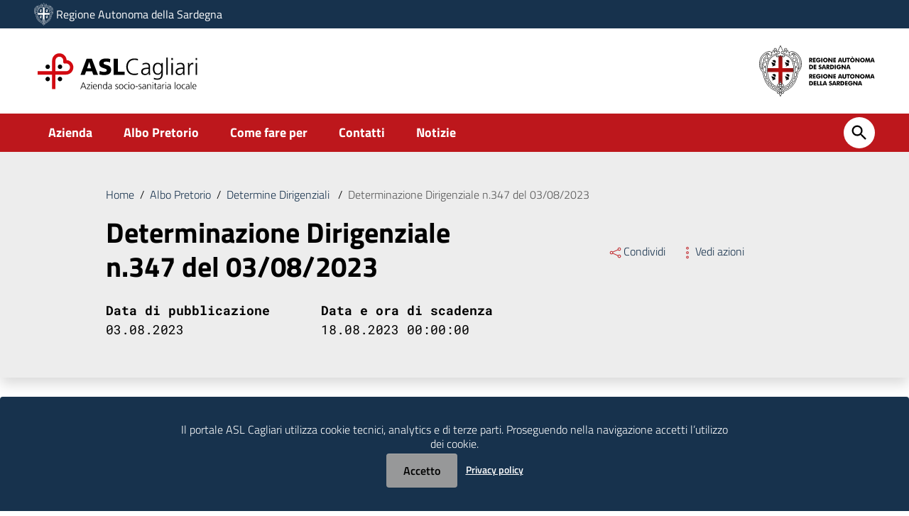

--- FILE ---
content_type: image/svg+xml
request_url: https://www.asl8cagliari.it/wp-content/uploads/2020/11/logo_ASL_Cagliari_V1.svg
body_size: 7523
content:
<?xml version="1.0" encoding="UTF-8"?> <!-- Generator: Adobe Illustrator 16.0.0, SVG Export Plug-In . SVG Version: 6.00 Build 0) --> <svg xmlns="http://www.w3.org/2000/svg" xmlns:xlink="http://www.w3.org/1999/xlink" version="1.1" id="Livello_1" x="0px" y="0px" width="320px" height="74px" viewBox="0 0 320 74" xml:space="preserve"> <path d="M49.06,29.639c0,2.14-1.738,3.878-3.884,3.878c-2.137,0-3.877-1.738-3.877-3.878c0-2.144,1.74-3.879,3.877-3.879 C47.322,25.76,49.06,27.495,49.06,29.639"></path> <path d="M48.967,51.005c0,2.144-1.739,3.881-3.881,3.881c-2.14,0-3.88-1.737-3.88-3.881c0-2.14,1.74-3.876,3.88-3.876 C47.229,47.129,48.967,48.865,48.967,51.005"></path> <path d="M27.621,29.674c0,2.142-1.739,3.881-3.881,3.881c-2.14,0-3.881-1.739-3.881-3.881c0-2.14,1.741-3.876,3.881-3.876 C25.882,25.798,27.621,27.534,27.621,29.674"></path> <path d="M27.621,51.005c0,2.144-1.739,3.881-3.881,3.881c-2.14,0-3.881-1.737-3.881-3.881c0-2.14,1.741-3.876,3.881-3.876 C25.882,47.129,27.621,48.865,27.621,51.005"></path> <path fill="#D20A11" d="M31.398,18.979v18.472H6.283v5.884h25.115v25.129h5.885V43.334h18.48c6.991,0,12.678-5.686,12.678-12.676 c0-6.669-5.181-12.141-11.73-12.628C56.222,11.483,50.753,6.301,44.08,6.301C37.086,6.301,31.398,11.988,31.398,18.979 M37.283,18.979c0-3.746,3.049-6.793,6.797-6.793c3.744,0,6.793,3.047,6.793,6.793c0,0.503-0.061,1.009-0.185,1.539 c-0.231,0.99,0.069,2.031,0.784,2.748c0.72,0.717,1.757,1.017,2.747,0.785c0.539-0.124,1.041-0.183,1.544-0.183 c3.744,0,6.793,3.048,6.793,6.791c0,3.744-3.049,6.792-6.793,6.792h-18.48V18.979z"></path> <path d="M85.246,57.071h1.267l4.501,11.342h-1.17l-1.218-3.039h-5.721l-1.218,3.039h-1.089L85.246,57.071z M85.798,58.143 l-2.47,6.256h4.924L85.798,58.143z"></path> <polygon points="91.746,67.552 96.735,61.003 91.941,61.003 91.941,60.126 97.921,60.126 97.921,61.003 92.932,67.536 97.921,67.536 97.921,68.413 91.746,68.413 "></polygon> <path d="M100.749,57.916h-1.024v-1.365h1.024V57.916z M99.725,60.126h1.024v8.288h-1.024V60.126z"></path> <path d="M108.89,68.154c-0.347,0.14-0.734,0.251-1.162,0.333c-0.428,0.081-0.842,0.121-1.243,0.121 c-0.672,0-1.249-0.105-1.731-0.317c-0.482-0.21-0.872-0.511-1.17-0.901c-0.298-0.39-0.517-0.848-0.658-1.373 c-0.141-0.526-0.211-1.108-0.211-1.747c0-0.628,0.084-1.208,0.252-1.739c0.168-0.531,0.406-0.991,0.715-1.381 c0.308-0.39,0.68-0.691,1.113-0.902c0.433-0.211,0.904-0.317,1.414-0.317c0.563,0,1.056,0.106,1.478,0.317 c0.423,0.211,0.767,0.506,1.032,0.886c0.266,0.379,0.463,0.815,0.593,1.308c0.13,0.493,0.196,1.026,0.196,1.6v0.52h-5.672 c0,0.921,0.241,1.68,0.723,2.275c0.482,0.596,1.151,0.894,2.007,0.894c0.358,0,0.772-0.062,1.243-0.187 c0.472-0.124,0.831-0.268,1.081-0.43V68.154z M108.386,63.685c0-0.379-0.041-0.74-0.122-1.081s-0.206-0.647-0.374-0.918 s-0.387-0.485-0.658-0.642c-0.271-0.157-0.59-0.235-0.958-0.235c-0.369,0-0.705,0.081-1.008,0.243 c-0.303,0.163-0.561,0.385-0.772,0.667c-0.211,0.281-0.374,0.592-0.487,0.934c-0.114,0.341-0.171,0.685-0.171,1.032H108.386z"></path> <path d="M111.457,62.076c0-0.856-0.022-1.506-0.065-1.95h0.991v1.479h0.033c0.108-0.228,0.228-0.433,0.357-0.618 c0.13-0.184,0.295-0.357,0.496-0.52c0.2-0.162,0.455-0.292,0.764-0.39c0.308-0.097,0.663-0.146,1.064-0.146 c0.975,0,1.69,0.287,2.145,0.861c0.455,0.575,0.683,1.349,0.683,2.324v5.297h-1.024v-5.037c0-0.823-0.157-1.457-0.471-1.902 c-0.315-0.443-0.813-0.666-1.495-0.666c-0.445,0-0.827,0.087-1.146,0.26c-0.32,0.174-0.574,0.409-0.764,0.707 c-0.19,0.299-0.328,0.623-0.414,0.975c-0.087,0.352-0.13,0.713-0.13,1.081v4.582h-1.024V62.076z"></path> <path d="M127.057,68.413h-1.023v-1.316H126c-0.531,1.008-1.392,1.511-2.583,1.511c-1.095,0-1.937-0.403-2.528-1.21 c-0.59-0.807-0.885-1.85-0.885-3.128c0-1.333,0.265-2.373,0.796-3.12c0.282-0.39,0.639-0.691,1.073-0.902 c0.433-0.211,0.948-0.317,1.544-0.317c0.379,0,0.722,0.06,1.031,0.179c0.309,0.119,0.572,0.265,0.789,0.438 c0.216,0.174,0.387,0.35,0.511,0.529c0.125,0.178,0.209,0.327,0.252,0.446h0.033v-5.297h1.023V68.413z M121.24,65.537 c0.076,0.401,0.208,0.767,0.398,1.097c0.189,0.331,0.444,0.596,0.764,0.797c0.319,0.2,0.712,0.3,1.178,0.3 c0.433,0,0.81-0.103,1.129-0.309c0.32-0.205,0.574-0.479,0.764-0.821c0.189-0.341,0.33-0.714,0.423-1.121 c0.092-0.406,0.138-0.809,0.138-1.21c0-0.401-0.046-0.805-0.138-1.211c-0.093-0.406-0.236-0.78-0.431-1.121 c-0.195-0.341-0.45-0.615-0.764-0.821c-0.314-0.205-0.688-0.309-1.121-0.309c-0.466,0-0.859,0.101-1.178,0.301 c-0.32,0.2-0.572,0.466-0.756,0.796c-0.184,0.331-0.317,0.696-0.398,1.097c-0.081,0.401-0.122,0.824-0.122,1.268 C121.125,64.714,121.164,65.137,121.24,65.537"></path> <path d="M134.289,67.081h-0.033c-0.216,0.477-0.574,0.85-1.072,1.121c-0.499,0.271-1.019,0.406-1.56,0.406 c-0.553,0-1.014-0.081-1.382-0.244c-0.368-0.162-0.65-0.365-0.844-0.609C129.203,67.511,129.07,67.259,129,67 c-0.071-0.261-0.106-0.504-0.106-0.732c0-0.66,0.154-1.191,0.463-1.592s0.712-0.693,1.21-0.878c0.499-0.184,1.021-0.303,1.569-0.357 c0.547-0.054,1.167-0.081,1.86-0.081h0.195v-0.423c0-0.726-0.146-1.262-0.438-1.609c-0.293-0.346-0.775-0.52-1.447-0.52 c-0.91,0-1.722,0.228-2.438,0.683V60.5c0.314-0.152,0.709-0.285,1.186-0.399c0.476-0.114,0.894-0.17,1.251-0.17 c1.03,0,1.772,0.244,2.226,0.731c0.455,0.488,0.683,1.273,0.683,2.355v3.657c0,0.422,0.005,0.752,0.016,0.991 c0.011,0.238,0.033,0.488,0.065,0.747h-1.007V67.081z M134.191,64.237h-0.292c-0.531,0-1.013,0.022-1.446,0.065 c-0.434,0.043-0.837,0.133-1.211,0.268c-0.374,0.136-0.672,0.339-0.894,0.609c-0.222,0.271-0.333,0.623-0.333,1.057 c0,0.509,0.16,0.885,0.479,1.129c0.32,0.244,0.734,0.366,1.243,0.366c0.564,0,1.016-0.106,1.357-0.317 c0.342-0.211,0.591-0.474,0.748-0.788c0.157-0.314,0.254-0.623,0.292-0.927c0.038-0.303,0.057-0.622,0.057-0.958V64.237z"></path> <path d="M141.537,67.21c0.693,0.347,1.414,0.52,2.16,0.52c0.51,0,0.943-0.132,1.301-0.398s0.536-0.625,0.536-1.08 c0-0.423-0.151-0.756-0.455-1c-0.304-0.244-0.764-0.512-1.382-0.804c-0.357-0.163-0.646-0.303-0.869-0.423 c-0.222-0.119-0.43-0.265-0.625-0.439c-0.195-0.173-0.354-0.376-0.471-0.609c-0.12-0.233-0.18-0.496-0.18-0.788 c0-0.401,0.073-0.745,0.22-1.032c0.146-0.287,0.347-0.523,0.601-0.707c0.255-0.184,0.542-0.317,0.861-0.398 c0.32-0.081,0.658-0.122,1.016-0.122c0.26,0,0.582,0.03,0.967,0.09c0.385,0.059,0.745,0.154,1.081,0.284l-0.097,0.894 c-0.261-0.119-0.562-0.214-0.902-0.285c-0.342-0.07-0.652-0.105-0.935-0.105c-0.574,0-1.016,0.105-1.324,0.317 c-0.31,0.211-0.464,0.566-0.464,1.064c0,0.292,0.131,0.536,0.391,0.731c0.26,0.195,0.666,0.417,1.219,0.666 c0.391,0.174,0.712,0.328,0.967,0.463c0.254,0.136,0.498,0.304,0.731,0.504c0.232,0.201,0.419,0.442,0.561,0.723 c0.141,0.282,0.211,0.607,0.211,0.976c0,0.422-0.087,0.785-0.26,1.088c-0.173,0.304-0.403,0.547-0.69,0.731 c-0.287,0.185-0.6,0.32-0.935,0.407c-0.337,0.086-0.672,0.129-1.007,0.129c-0.9,0-1.674-0.129-2.324-0.389L141.537,67.21z"></path> <path d="M148.093,62.627c0.156-0.52,0.395-0.983,0.715-1.389c0.319-0.406,0.723-0.725,1.211-0.959 c0.487-0.232,1.057-0.349,1.705-0.349c0.65,0,1.223,0.117,1.715,0.349c0.492,0.234,0.896,0.551,1.211,0.951 c0.314,0.401,0.55,0.864,0.707,1.39c0.156,0.525,0.235,1.075,0.235,1.649c0,0.574-0.079,1.121-0.235,1.641 c-0.157,0.52-0.393,0.983-0.707,1.389c-0.314,0.406-0.719,0.726-1.211,0.959c-0.492,0.233-1.064,0.349-1.715,0.349 c-0.648,0-1.221-0.116-1.713-0.349c-0.494-0.233-0.896-0.55-1.211-0.95c-0.314-0.401-0.551-0.864-0.707-1.39 c-0.157-0.525-0.236-1.075-0.236-1.649C147.857,63.696,147.936,63.147,148.093,62.627 M149.702,66.748 c0.481,0.655,1.157,0.983,2.022,0.983c0.867,0,1.541-0.328,2.023-0.983c0.482-0.655,0.724-1.481,0.724-2.478 s-0.241-1.823-0.724-2.479c-0.482-0.655-1.156-0.982-2.023-0.982c-0.865,0-1.541,0.327-2.022,0.982 c-0.481,0.656-0.723,1.482-0.723,2.479S149.22,66.093,149.702,66.748"></path> <path d="M162.921,61.23c-0.293-0.13-0.596-0.233-0.91-0.309c-0.314-0.075-0.602-0.113-0.861-0.113c-0.975,0-1.738,0.319-2.29,0.958 c-0.554,0.64-0.829,1.474-0.829,2.503c0,0.477,0.07,0.923,0.211,1.34c0.141,0.418,0.341,0.786,0.602,1.105 c0.26,0.32,0.576,0.569,0.95,0.748c0.374,0.179,0.788,0.268,1.243,0.268c0.574,0,1.198-0.125,1.869-0.374l0.097,0.959 c-0.325,0.119-0.655,0.198-0.991,0.236c-0.336,0.037-0.715,0.056-1.137,0.056c-0.641,0-1.211-0.113-1.715-0.341 c-0.504-0.227-0.921-0.541-1.252-0.942c-0.33-0.401-0.579-0.864-0.747-1.389c-0.168-0.526-0.252-1.081-0.252-1.666 c0-0.628,0.098-1.211,0.293-1.747c0.194-0.536,0.474-0.997,0.837-1.381c0.363-0.385,0.796-0.683,1.3-0.894s1.059-0.317,1.665-0.317 c0.423,0,0.799,0.032,1.13,0.098c0.331,0.065,0.62,0.14,0.869,0.227L162.921,61.23z"></path> <path d="M165.765,57.916h-1.023v-1.365h1.023V57.916z M164.742,60.126h1.023v8.288h-1.023V60.126z"></path> <path d="M167.951,62.627c0.156-0.52,0.395-0.983,0.715-1.389c0.319-0.406,0.723-0.725,1.211-0.959 c0.487-0.232,1.057-0.349,1.706-0.349s1.222,0.117,1.714,0.349c0.493,0.234,0.896,0.551,1.211,0.951 c0.314,0.401,0.55,0.864,0.707,1.39c0.156,0.525,0.235,1.075,0.235,1.649c0,0.574-0.079,1.121-0.235,1.641 c-0.157,0.52-0.393,0.983-0.707,1.389c-0.314,0.406-0.718,0.726-1.211,0.959c-0.492,0.233-1.064,0.349-1.714,0.349 s-1.222-0.116-1.714-0.349c-0.494-0.233-0.896-0.55-1.211-0.95c-0.314-0.401-0.551-0.864-0.707-1.39 c-0.157-0.525-0.236-1.075-0.236-1.649C167.714,63.696,167.793,63.147,167.951,62.627 M169.559,66.748 c0.481,0.655,1.157,0.983,2.023,0.983s1.541-0.328,2.022-0.983c0.482-0.655,0.725-1.481,0.725-2.478s-0.242-1.823-0.725-2.479 c-0.481-0.655-1.156-0.982-2.022-0.982s-1.542,0.327-2.023,0.982c-0.481,0.656-0.723,1.482-0.723,2.479 S169.078,66.093,169.559,66.748"></path> <rect x="176.766" y="63.473" width="4.079" height="1.121"></rect> <path d="M182.162,67.21c0.693,0.347,1.414,0.52,2.16,0.52c0.51,0,0.943-0.132,1.301-0.398s0.536-0.625,0.536-1.08 c0-0.423-0.151-0.756-0.455-1c-0.304-0.244-0.764-0.512-1.382-0.804c-0.357-0.163-0.646-0.303-0.869-0.423 c-0.222-0.119-0.43-0.265-0.625-0.439c-0.195-0.173-0.354-0.376-0.471-0.609c-0.12-0.233-0.18-0.496-0.18-0.788 c0-0.401,0.073-0.745,0.22-1.032c0.146-0.287,0.347-0.523,0.601-0.707c0.255-0.184,0.542-0.317,0.861-0.398 c0.32-0.081,0.658-0.122,1.016-0.122c0.26,0,0.582,0.03,0.967,0.09c0.385,0.059,0.745,0.154,1.081,0.284l-0.097,0.894 c-0.261-0.119-0.562-0.214-0.902-0.285c-0.342-0.07-0.652-0.105-0.935-0.105c-0.574,0-1.016,0.105-1.324,0.317 c-0.31,0.211-0.464,0.566-0.464,1.064c0,0.292,0.131,0.536,0.391,0.731c0.26,0.195,0.666,0.417,1.219,0.666 c0.391,0.174,0.712,0.328,0.967,0.463c0.254,0.136,0.498,0.304,0.731,0.504c0.232,0.201,0.419,0.442,0.561,0.723 c0.141,0.282,0.211,0.607,0.211,0.976c0,0.422-0.087,0.785-0.26,1.088c-0.173,0.304-0.403,0.547-0.69,0.731 c-0.287,0.185-0.6,0.32-0.935,0.407c-0.337,0.086-0.672,0.129-1.007,0.129c-0.9,0-1.674-0.129-2.324-0.389L182.162,67.21z"></path> <path d="M193.877,67.081h-0.032c-0.217,0.477-0.574,0.85-1.072,1.121c-0.499,0.271-1.02,0.406-1.561,0.406 c-0.553,0-1.014-0.081-1.381-0.244c-0.369-0.162-0.65-0.365-0.846-0.609c-0.194-0.244-0.327-0.496-0.397-0.755 c-0.071-0.261-0.106-0.504-0.106-0.732c0-0.66,0.154-1.191,0.464-1.592c0.309-0.401,0.712-0.693,1.21-0.878 c0.498-0.184,1.021-0.303,1.568-0.357s1.168-0.081,1.861-0.081h0.194v-0.423c0-0.726-0.146-1.262-0.438-1.609 c-0.293-0.346-0.775-0.52-1.446-0.52c-0.91,0-1.723,0.228-2.438,0.683V60.5c0.313-0.152,0.71-0.285,1.187-0.399 c0.477-0.114,0.894-0.17,1.251-0.17c1.03,0,1.771,0.244,2.226,0.731c0.455,0.488,0.684,1.273,0.684,2.355v3.657 c0,0.422,0.005,0.752,0.016,0.991c0.011,0.238,0.033,0.488,0.065,0.747h-1.008V67.081z M193.78,64.237h-0.292 c-0.531,0-1.014,0.022-1.446,0.065c-0.434,0.043-0.837,0.133-1.211,0.268c-0.374,0.136-0.672,0.339-0.894,0.609 c-0.223,0.271-0.333,0.623-0.333,1.057c0,0.509,0.159,0.885,0.479,1.129c0.318,0.244,0.733,0.366,1.242,0.366 c0.564,0,1.016-0.106,1.357-0.317c0.342-0.211,0.59-0.474,0.748-0.788c0.156-0.314,0.254-0.623,0.292-0.927 c0.038-0.303,0.057-0.622,0.057-0.958V64.237z"></path> <path d="M197.242,62.076c0-0.856-0.021-1.506-0.065-1.95h0.991v1.479h0.033c0.107-0.228,0.227-0.433,0.357-0.618 c0.129-0.184,0.295-0.357,0.496-0.52c0.199-0.162,0.454-0.292,0.763-0.39c0.309-0.097,0.663-0.146,1.064-0.146 c0.976,0,1.69,0.287,2.146,0.861c0.455,0.575,0.682,1.349,0.682,2.324v5.297h-1.023v-5.037c0-0.823-0.157-1.457-0.471-1.902 c-0.314-0.443-0.813-0.666-1.496-0.666c-0.443,0-0.826,0.087-1.145,0.26c-0.32,0.174-0.574,0.409-0.764,0.707 c-0.19,0.299-0.328,0.623-0.415,0.975s-0.13,0.713-0.13,1.081v4.582h-1.023V62.076z"></path> <path d="M207.3,57.916h-1.022v-1.365h1.022V57.916z M206.277,60.126h1.022v8.288h-1.022V60.126z"></path> <path d="M213.458,61.003h-1.885v5.363c0,0.411,0.087,0.742,0.26,0.991c0.174,0.249,0.455,0.374,0.846,0.374 c0.173,0,0.333-0.017,0.479-0.049c0.146-0.033,0.301-0.081,0.464-0.146l0.065,0.844c-0.142,0.055-0.328,0.106-0.562,0.155 c-0.233,0.049-0.463,0.073-0.69,0.073c-0.434,0-0.779-0.07-1.039-0.211c-0.261-0.141-0.451-0.333-0.57-0.577 c-0.119-0.244-0.194-0.517-0.227-0.82c-0.033-0.304-0.049-0.688-0.049-1.154v-4.843h-1.625v-0.877h1.625v-1.999l1.023-0.357v2.356 h1.885V61.003z"></path> <path d="M220.056,67.081h-0.032c-0.217,0.477-0.575,0.85-1.073,1.121s-1.018,0.406-1.56,0.406c-0.552,0-1.013-0.081-1.382-0.244 c-0.367-0.162-0.649-0.365-0.844-0.609c-0.195-0.244-0.328-0.496-0.398-0.755c-0.07-0.261-0.105-0.504-0.105-0.732 c0-0.66,0.154-1.191,0.463-1.592s0.712-0.693,1.211-0.878c0.498-0.184,1.021-0.303,1.568-0.357c0.547-0.054,1.166-0.081,1.859-0.081 h0.195v-0.423c0-0.726-0.146-1.262-0.438-1.609c-0.293-0.346-0.775-0.52-1.447-0.52c-0.91,0-1.723,0.228-2.438,0.683V60.5 c0.314-0.152,0.709-0.285,1.186-0.399c0.477-0.114,0.895-0.17,1.252-0.17c1.029,0,1.771,0.244,2.227,0.731 c0.455,0.488,0.682,1.273,0.682,2.355v3.657c0,0.422,0.006,0.752,0.017,0.991c0.011,0.238,0.032,0.488,0.065,0.747h-1.008V67.081z M219.958,64.237h-0.293c-0.53,0-1.012,0.022-1.445,0.065s-0.837,0.133-1.211,0.268c-0.373,0.136-0.672,0.339-0.894,0.609 c-0.222,0.271-0.333,0.623-0.333,1.057c0,0.509,0.16,0.885,0.479,1.129c0.32,0.244,0.734,0.366,1.244,0.366 c0.563,0,1.017-0.106,1.356-0.317c0.341-0.211,0.591-0.474,0.747-0.788c0.157-0.314,0.255-0.623,0.293-0.927 c0.037-0.303,0.057-0.622,0.057-0.958V64.237z"></path> <path d="M223.419,61.978c0-0.509-0.002-0.875-0.008-1.097c-0.006-0.222-0.023-0.474-0.057-0.756h1.023v1.593h0.033 c0.205-0.52,0.49-0.948,0.853-1.283c0.362-0.336,0.788-0.504,1.276-0.504c0.107,0,0.229,0.007,0.365,0.024 c0.135,0.016,0.252,0.041,0.35,0.073v1.073c-0.207-0.065-0.455-0.098-0.748-0.098c-0.39,0-0.718,0.098-0.983,0.292 c-0.265,0.196-0.479,0.453-0.642,0.772c-0.162,0.32-0.276,0.672-0.342,1.057c-0.064,0.384-0.097,0.783-0.097,1.194v4.095h-1.024 V61.978z"></path> <path d="M229.855,57.916h-1.023v-1.365h1.023V57.916z M228.832,60.126h1.023v8.288h-1.023V60.126z"></path> <path d="M237.2,67.081h-0.032c-0.217,0.477-0.574,0.85-1.072,1.121c-0.499,0.271-1.019,0.406-1.561,0.406 c-0.553,0-1.013-0.081-1.381-0.244c-0.369-0.162-0.65-0.365-0.846-0.609c-0.194-0.244-0.327-0.496-0.397-0.755 c-0.071-0.261-0.105-0.504-0.105-0.732c0-0.66,0.154-1.191,0.463-1.592s0.712-0.693,1.211-0.878c0.498-0.184,1.02-0.303,1.567-0.357 c0.547-0.054,1.167-0.081,1.861-0.081h0.194v-0.423c0-0.726-0.146-1.262-0.438-1.609c-0.293-0.346-0.774-0.52-1.446-0.52 c-0.91,0-1.723,0.228-2.438,0.683V60.5c0.314-0.152,0.709-0.285,1.187-0.399c0.477-0.114,0.894-0.17,1.251-0.17 c1.029,0,1.771,0.244,2.227,0.731c0.455,0.488,0.683,1.273,0.683,2.355v3.657c0,0.422,0.005,0.752,0.016,0.991 c0.011,0.238,0.032,0.488,0.064,0.747H237.2V67.081z M237.102,64.237h-0.292c-0.531,0-1.014,0.022-1.446,0.065 c-0.434,0.043-0.837,0.133-1.211,0.268c-0.374,0.136-0.672,0.339-0.894,0.609c-0.223,0.271-0.333,0.623-0.333,1.057 c0,0.509,0.159,0.885,0.479,1.129c0.319,0.244,0.733,0.366,1.243,0.366c0.563,0,1.016-0.106,1.356-0.317 c0.341-0.211,0.591-0.474,0.747-0.788c0.157-0.314,0.255-0.623,0.293-0.927c0.038-0.303,0.057-0.622,0.057-0.958V64.237z"></path> <rect x="245.082" y="56.226" width="1.023" height="12.188"></rect> <path d="M248.291,62.627c0.157-0.52,0.396-0.983,0.715-1.389c0.319-0.406,0.724-0.725,1.211-0.959 c0.487-0.232,1.056-0.349,1.706-0.349s1.222,0.117,1.714,0.349c0.492,0.234,0.896,0.551,1.211,0.951 c0.314,0.401,0.55,0.864,0.707,1.39c0.156,0.525,0.235,1.075,0.235,1.649c0,0.574-0.079,1.121-0.235,1.641 c-0.157,0.52-0.393,0.983-0.707,1.389c-0.314,0.406-0.719,0.726-1.211,0.959c-0.492,0.233-1.063,0.349-1.714,0.349 s-1.222-0.116-1.715-0.349c-0.493-0.233-0.896-0.55-1.21-0.95c-0.314-0.401-0.55-0.864-0.707-1.39 c-0.157-0.525-0.235-1.075-0.235-1.649C248.055,63.696,248.133,63.147,248.291,62.627 M249.899,66.748 c0.482,0.655,1.156,0.983,2.023,0.983c0.866,0,1.541-0.328,2.023-0.983c0.481-0.655,0.723-1.481,0.723-2.478 s-0.241-1.823-0.723-2.479c-0.482-0.655-1.157-0.982-2.023-0.982c-0.867,0-1.541,0.327-2.023,0.982 c-0.482,0.656-0.723,1.482-0.723,2.479S249.417,66.093,249.899,66.748"></path> <path d="M263.119,61.23c-0.292-0.13-0.596-0.233-0.91-0.309c-0.314-0.075-0.601-0.113-0.861-0.113c-0.975,0-1.738,0.319-2.291,0.958 c-0.553,0.64-0.829,1.474-0.829,2.503c0,0.477,0.07,0.923,0.212,1.34c0.141,0.418,0.341,0.786,0.601,1.105 c0.261,0.32,0.577,0.569,0.951,0.748c0.374,0.179,0.788,0.268,1.243,0.268c0.574,0,1.196-0.125,1.868-0.374l0.098,0.959 c-0.325,0.119-0.655,0.198-0.991,0.236c-0.336,0.037-0.715,0.056-1.138,0.056c-0.64,0-1.21-0.113-1.714-0.341 c-0.504-0.227-0.921-0.541-1.251-0.942c-0.331-0.401-0.58-0.864-0.748-1.389c-0.168-0.526-0.252-1.081-0.252-1.666 c0-0.628,0.098-1.211,0.293-1.747c0.194-0.536,0.474-0.997,0.837-1.381c0.361-0.385,0.796-0.683,1.3-0.894s1.059-0.317,1.666-0.317 c0.422,0,0.798,0.032,1.129,0.098c0.33,0.065,0.62,0.14,0.869,0.227L263.119,61.23z"></path> <path d="M269.7,67.081h-0.032c-0.217,0.477-0.574,0.85-1.072,1.121c-0.499,0.271-1.019,0.406-1.561,0.406 c-0.553,0-1.013-0.081-1.381-0.244c-0.369-0.162-0.65-0.365-0.846-0.609c-0.194-0.244-0.327-0.496-0.397-0.755 c-0.071-0.261-0.105-0.504-0.105-0.732c0-0.66,0.154-1.191,0.463-1.592s0.712-0.693,1.211-0.878c0.498-0.184,1.02-0.303,1.567-0.357 c0.547-0.054,1.167-0.081,1.861-0.081h0.194v-0.423c0-0.726-0.146-1.262-0.438-1.609c-0.293-0.346-0.774-0.52-1.446-0.52 c-0.91,0-1.723,0.228-2.438,0.683V60.5c0.314-0.152,0.709-0.285,1.187-0.399c0.477-0.114,0.894-0.17,1.251-0.17 c1.029,0,1.771,0.244,2.227,0.731c0.455,0.488,0.683,1.273,0.683,2.355v3.657c0,0.422,0.005,0.752,0.016,0.991 c0.011,0.238,0.032,0.488,0.064,0.747H269.7V67.081z M269.602,64.237h-0.292c-0.531,0-1.014,0.022-1.446,0.065 c-0.434,0.043-0.837,0.133-1.211,0.268c-0.374,0.136-0.672,0.339-0.894,0.609c-0.223,0.271-0.333,0.623-0.333,1.057 c0,0.509,0.159,0.885,0.479,1.129c0.319,0.244,0.733,0.366,1.243,0.366c0.563,0,1.016-0.106,1.356-0.317 c0.341-0.211,0.591-0.474,0.747-0.788c0.157-0.314,0.255-0.623,0.293-0.927c0.038-0.303,0.057-0.622,0.057-0.958V64.237z"></path> <rect x="273.064" y="56.226" width="1.022" height="12.188"></rect> <path d="M282.228,68.154c-0.347,0.14-0.732,0.251-1.161,0.333c-0.429,0.081-0.843,0.121-1.243,0.121 c-0.672,0-1.249-0.105-1.73-0.317c-0.482-0.21-0.873-0.511-1.171-0.901s-0.517-0.848-0.657-1.373 c-0.142-0.526-0.212-1.108-0.212-1.747c0-0.628,0.084-1.208,0.252-1.739c0.168-0.531,0.406-0.991,0.715-1.381 c0.31-0.39,0.68-0.691,1.113-0.902s0.903-0.317,1.414-0.317c0.563,0,1.056,0.106,1.479,0.317s0.767,0.506,1.032,0.886 c0.265,0.379,0.463,0.815,0.593,1.308c0.13,0.493,0.195,1.026,0.195,1.6v0.52h-5.672c0,0.921,0.241,1.68,0.724,2.275 c0.481,0.596,1.15,0.894,2.007,0.894c0.357,0,0.771-0.062,1.243-0.187c0.471-0.124,0.831-0.268,1.08-0.43V68.154z M281.725,63.685 c0-0.379-0.041-0.74-0.122-1.081s-0.206-0.647-0.374-0.918s-0.388-0.485-0.658-0.642c-0.271-0.157-0.591-0.235-0.959-0.235 s-0.704,0.081-1.007,0.243c-0.304,0.163-0.561,0.385-0.772,0.667c-0.211,0.281-0.373,0.592-0.487,0.934 c-0.113,0.341-0.171,0.685-0.171,1.032H281.725z"></path> <path d="M91.511,15.743h9.117l10.756,27.91h-8.157l-2.079-5.958H90.672l-2.199,5.958h-7.558L91.511,15.743z M96.07,21.501h-0.08 l-3.599,10.917h6.998L96.07,21.501z"></path> <path d="M114.383,36.776c1.04,0.56,2.212,1.006,3.519,1.339c1.305,0.334,2.692,0.5,4.158,0.5c1.386,0,2.499-0.2,3.339-0.6 c0.839-0.4,1.259-1.104,1.259-2.119c0-0.959-0.4-1.679-1.199-2.159c-0.8-0.48-2.053-0.986-3.759-1.52 c-1.279-0.373-2.346-0.733-3.199-1.079c-0.853-0.346-1.666-0.82-2.439-1.42c-0.773-0.599-1.399-1.379-1.879-2.339 c-0.48-0.959-0.72-2.145-0.72-3.559c0-1.599,0.353-2.959,1.06-4.078c0.706-1.12,1.646-2.006,2.819-2.659 c1.172-0.653,2.465-1.119,3.878-1.4c1.413-0.28,2.879-0.42,4.399-0.42c1.332,0,2.625,0.094,3.878,0.281 c1.253,0.186,2.36,0.44,3.319,0.759l-0.479,5.758c-1.867-0.853-3.933-1.28-6.198-1.28c-0.587,0-1.153,0.027-1.7,0.08 c-0.546,0.054-1.073,0.167-1.579,0.34c-0.507,0.174-0.92,0.434-1.24,0.78c-0.32,0.347-0.48,0.814-0.48,1.399 c0,0.8,0.373,1.407,1.12,1.82c0.746,0.413,1.933,0.847,3.559,1.3c1.279,0.373,2.359,0.719,3.239,1.039 c0.879,0.32,1.732,0.787,2.559,1.4c0.826,0.613,1.485,1.413,1.979,2.399c0.493,0.986,0.74,2.186,0.74,3.599 c0,1.733-0.334,3.198-1,4.398s-1.573,2.153-2.719,2.859c-1.147,0.707-2.446,1.207-3.899,1.499c-1.453,0.293-3.005,0.44-4.658,0.44 c-1.36,0-2.786-0.107-4.279-0.319c-1.493-0.214-2.838-0.507-4.038-0.88L114.383,36.776z"></path> <polygon points="138.734,15.743 146.171,15.743 146.171,38.135 157.688,38.135 157.688,43.653 138.734,43.653 "></polygon> <path d="M180.959,18.862c-0.8-0.426-1.759-0.733-2.879-0.92c-1.119-0.186-2.239-0.28-3.358-0.28c-1.786,0-3.386,0.3-4.799,0.9 c-1.413,0.6-2.599,1.433-3.559,2.499c-0.96,1.067-1.693,2.339-2.199,3.819c-0.507,1.479-0.76,3.086-0.76,4.818 c0,3.599,0.986,6.504,2.959,8.717c1.973,2.213,4.759,3.319,8.357,3.319c1.146,0,2.292-0.093,3.438-0.28 c1.146-0.186,2.079-0.493,2.799-0.92l0.16,2.399c-0.693,0.427-1.659,0.733-2.899,0.92c-1.239,0.186-2.405,0.28-3.498,0.28 c-2.187,0-4.152-0.34-5.898-1.02c-1.746-0.68-3.226-1.659-4.438-2.939c-1.213-1.279-2.139-2.812-2.778-4.598 c-0.641-1.786-0.959-3.745-0.959-5.878c0-2.106,0.325-4.045,0.979-5.818c0.653-1.772,1.593-3.305,2.819-4.598 c1.226-1.293,2.712-2.286,4.458-2.979s3.686-1.04,5.818-1.04c1.013,0,2.172,0.087,3.479,0.26c1.306,0.173,2.28,0.434,2.919,0.78 L180.959,18.862z"></path> <path d="M199.913,40.375h-0.08c-0.534,1.173-1.413,2.092-2.64,2.758c-1.226,0.666-2.506,1-3.838,1c-1.359,0-2.494-0.2-3.399-0.6 c-0.906-0.4-1.6-0.899-2.079-1.499c-0.479-0.6-0.808-1.22-0.979-1.86c-0.174-0.639-0.26-1.239-0.26-1.799 c0-1.625,0.38-2.932,1.139-3.918c0.761-0.986,1.752-1.706,2.979-2.16c1.226-0.453,2.513-0.746,3.857-0.879 c1.348-0.133,2.872-0.2,4.58-0.2h0.479v-1.04c0-1.785-0.359-3.105-1.079-3.958c-0.721-0.853-1.906-1.28-3.56-1.28 c-2.239,0-4.238,0.56-5.997,1.679V24.18c0.772-0.373,1.745-0.699,2.919-0.979c1.172-0.28,2.198-0.42,3.078-0.42 c2.532,0,4.358,0.599,5.479,1.799c1.119,1.2,1.68,3.133,1.68,5.798v8.997c0,1.04,0.013,1.853,0.04,2.439 c0.025,0.587,0.079,1.2,0.159,1.839h-2.479V40.375z M199.672,33.377h-0.72c-1.307,0-2.493,0.054-3.559,0.16 c-1.066,0.107-2.06,0.327-2.979,0.66c-0.919,0.333-1.652,0.833-2.199,1.499c-0.546,0.667-0.819,1.534-0.819,2.599 c0,1.253,0.393,2.18,1.18,2.779c0.785,0.6,1.806,0.9,3.059,0.9c1.386,0,2.499-0.26,3.339-0.78s1.453-1.166,1.84-1.939 c0.386-0.773,0.626-1.533,0.72-2.279c0.093-0.746,0.14-1.533,0.14-2.359V33.377z"></path> <path d="M224.344,41.974c0,1.466-0.174,2.819-0.521,4.059c-0.347,1.239-0.9,2.332-1.659,3.278c-0.76,0.946-1.753,1.68-2.979,2.2 c-1.227,0.52-2.693,0.779-4.398,0.779c-1.146,0-2.213-0.106-3.199-0.32c-0.986-0.213-1.959-0.467-2.919-0.76h-0.04l0.2-2.519 c0.826,0.427,1.772,0.773,2.839,1.04c1.065,0.266,2.119,0.4,3.159,0.4c1.545,0,2.799-0.267,3.759-0.799 c0.959-0.534,1.671-1.267,2.139-2.2c0.466-0.933,0.772-1.993,0.92-3.179c0.146-1.185,0.22-2.619,0.22-4.298h-0.08 c-0.64,1.413-1.487,2.432-2.539,3.059c-1.054,0.626-2.272,0.939-3.658,0.939c-1.547,0-2.879-0.306-3.999-0.919 c-1.119-0.613-2.013-1.413-2.679-2.4c-0.667-0.985-1.154-2.079-1.46-3.278c-0.307-1.2-0.46-2.399-0.46-3.599 c0-3.279,0.653-5.838,1.96-7.677c0.692-0.96,1.572-1.7,2.639-2.219c1.066-0.521,2.332-0.78,3.799-0.78 c1.492,0,2.704,0.179,3.639,0.539c0.933,0.361,1.839,1.114,2.719,2.26h0.08v-2.319h2.52V41.974z M210.069,36.436 c0.213,0.946,0.56,1.806,1.04,2.579c0.479,0.774,1.1,1.379,1.859,1.819s1.646,0.66,2.659,0.66c1.093,0,2.039-0.233,2.838-0.7 c0.801-0.466,1.446-1.086,1.94-1.859c0.492-0.773,0.852-1.633,1.079-2.579c0.227-0.946,0.34-1.913,0.34-2.899 c0-1.306-0.1-2.465-0.3-3.479c-0.2-1.013-0.533-1.899-1-2.659c-0.467-0.759-1.093-1.346-1.879-1.759 c-0.787-0.413-1.739-0.62-2.859-0.62c-1.146,0-2.113,0.246-2.898,0.74c-0.787,0.493-1.406,1.146-1.859,1.959 c-0.454,0.814-0.78,1.713-0.98,2.699c-0.199,0.987-0.299,2.026-0.299,3.119C209.75,34.497,209.855,35.49,210.069,36.436"></path> <rect x="230.421" y="13.664" width="2.52" height="29.989"></rect> <path d="M241.816,17.822h-2.52v-3.358h2.52V17.822z M239.297,23.261h2.52v20.393h-2.52V23.261z"></path> <path d="M259.89,40.375h-0.08c-0.534,1.173-1.413,2.092-2.639,2.758c-1.227,0.666-2.507,1-3.839,1c-1.359,0-2.493-0.2-3.399-0.6 c-0.906-0.4-1.6-0.899-2.079-1.499c-0.479-0.6-0.808-1.22-0.979-1.86c-0.174-0.639-0.26-1.239-0.26-1.799 c0-1.625,0.38-2.932,1.139-3.918c0.761-0.986,1.753-1.706,2.979-2.16c1.226-0.453,2.513-0.746,3.858-0.879 c1.347-0.133,2.871-0.2,4.58-0.2h0.479v-1.04c0-1.785-0.359-3.105-1.079-3.958c-0.721-0.853-1.906-1.28-3.56-1.28 c-2.239,0-4.238,0.56-5.997,1.679V24.18c0.772-0.373,1.745-0.699,2.919-0.979c1.172-0.28,2.199-0.42,3.078-0.42 c2.532,0,4.358,0.599,5.479,1.799c1.119,1.2,1.68,3.133,1.68,5.798v8.997c0,1.04,0.013,1.853,0.04,2.439 c0.025,0.587,0.079,1.2,0.159,1.839h-2.479V40.375z M259.65,33.377h-0.72c-1.307,0-2.493,0.054-3.559,0.16 c-1.066,0.107-2.06,0.327-2.979,0.66c-0.919,0.333-1.652,0.833-2.199,1.499c-0.546,0.667-0.819,1.534-0.819,2.599 c0,1.253,0.393,2.18,1.18,2.779c0.786,0.6,1.806,0.9,3.059,0.9c1.386,0,2.499-0.26,3.339-0.78s1.453-1.166,1.84-1.939 c0.386-0.773,0.626-1.533,0.72-2.279c0.093-0.746,0.14-1.533,0.14-2.359V33.377z"></path> <path d="M268.167,27.819c0-1.252-0.007-2.152-0.021-2.699c-0.013-0.546-0.059-1.166-0.139-1.859h2.519v3.918h0.08 c0.507-1.279,1.206-2.332,2.1-3.158c0.893-0.827,1.939-1.24,3.139-1.24c0.267,0,0.566,0.02,0.899,0.06s0.62,0.1,0.86,0.18v2.639 c-0.507-0.16-1.12-0.24-1.84-0.24c-0.959,0-1.766,0.24-2.419,0.72c-0.653,0.479-1.18,1.113-1.579,1.899 c-0.4,0.787-0.68,1.653-0.84,2.599c-0.16,0.947-0.24,1.926-0.24,2.939v10.076h-2.519V27.819z"></path> <path d="M284,17.822h-2.519v-3.358H284V17.822z M281.482,23.261H284v20.393h-2.519V23.261z"></path> </svg> 

--- FILE ---
content_type: image/svg+xml
request_url: https://www.asl8cagliari.it/wp-content/uploads/2020/11/logo_ASL_Cagliari_V1-1.svg
body_size: 8023
content:
<?xml version="1.0" encoding="UTF-8"?> <!-- Generator: Adobe Illustrator 16.0.0, SVG Export Plug-In . SVG Version: 6.00 Build 0) --> <svg xmlns="http://www.w3.org/2000/svg" xmlns:xlink="http://www.w3.org/1999/xlink" version="1.1" id="Livello_1" x="0px" y="0px" width="320px" height="74px" viewBox="0 0 320 74" xml:space="preserve"> <path fill="#FFFFFF" d="M49.06,29.639c0,2.14-1.738,3.878-3.884,3.878c-2.137,0-3.877-1.738-3.877-3.878 c0-2.144,1.74-3.879,3.877-3.879C47.322,25.76,49.06,27.495,49.06,29.639"></path> <path fill="#FFFFFF" d="M48.967,51.005c0,2.144-1.739,3.881-3.881,3.881c-2.14,0-3.88-1.737-3.88-3.881 c0-2.14,1.74-3.876,3.88-3.876C47.229,47.129,48.967,48.865,48.967,51.005"></path> <path fill="#FFFFFF" d="M27.621,29.674c0,2.142-1.739,3.881-3.881,3.881c-2.14,0-3.881-1.739-3.881-3.881 c0-2.14,1.741-3.876,3.881-3.876C25.882,25.798,27.621,27.534,27.621,29.674"></path> <path fill="#FFFFFF" d="M27.621,51.005c0,2.144-1.739,3.881-3.881,3.881c-2.14,0-3.881-1.737-3.881-3.881 c0-2.14,1.741-3.876,3.881-3.876C25.882,47.129,27.621,48.865,27.621,51.005"></path> <path fill="#FFFFFF" d="M31.398,18.979v18.472H6.283v5.884h25.115v25.129h5.885v-25.13h18.48c6.991,0,12.678-5.686,12.678-12.676 c0-6.669-5.181-12.141-11.73-12.628C56.222,11.483,50.753,6.301,44.08,6.301C37.086,6.301,31.398,11.988,31.398,18.979 M37.283,18.979c0-3.746,3.049-6.793,6.797-6.793c3.744,0,6.793,3.047,6.793,6.793c0,0.503-0.061,1.009-0.185,1.539 c-0.231,0.99,0.069,2.031,0.784,2.748c0.72,0.717,1.757,1.017,2.747,0.785c0.539-0.124,1.041-0.183,1.544-0.183 c3.744,0,6.793,3.048,6.793,6.791c0,3.744-3.049,6.792-6.793,6.792h-18.48V18.979z"></path> <path fill="#FFFFFF" d="M85.246,57.07h1.267l4.501,11.343h-1.17l-1.218-3.039h-5.721l-1.218,3.039h-1.089L85.246,57.07z M85.798,58.143l-2.47,6.256h4.924L85.798,58.143z"></path> <polygon fill="#FFFFFF" points="91.746,67.552 96.735,61.003 91.941,61.003 91.941,60.126 97.921,60.126 97.921,61.003 92.932,67.536 97.921,67.536 97.921,68.413 91.746,68.413 "></polygon> <path fill="#FFFFFF" d="M100.749,57.916h-1.024v-1.365h1.024V57.916z M99.725,60.126h1.024v8.288h-1.024V60.126z"></path> <path fill="#FFFFFF" d="M108.89,68.154c-0.347,0.14-0.734,0.251-1.162,0.332c-0.428,0.082-0.842,0.121-1.243,0.121 c-0.672,0-1.249-0.104-1.731-0.316c-0.482-0.21-0.872-0.511-1.17-0.9c-0.298-0.391-0.517-0.849-0.658-1.373 c-0.141-0.526-0.211-1.108-0.211-1.748c0-0.627,0.084-1.207,0.252-1.738s0.406-0.991,0.715-1.381 c0.308-0.391,0.68-0.691,1.113-0.902s0.904-0.316,1.414-0.316c0.563,0,1.056,0.105,1.478,0.316c0.423,0.211,0.767,0.506,1.032,0.886 c0.266,0.38,0.463,0.815,0.593,1.308c0.13,0.494,0.196,1.026,0.196,1.601v0.521h-5.672c0,0.92,0.241,1.68,0.723,2.274 c0.482,0.597,1.151,0.894,2.007,0.894c0.358,0,0.772-0.062,1.243-0.187c0.472-0.124,0.831-0.269,1.081-0.43V68.154z M108.386,63.686 c0-0.379-0.041-0.74-0.122-1.082c-0.081-0.34-0.206-0.646-0.374-0.918c-0.168-0.271-0.387-0.484-0.658-0.642 s-0.59-0.235-0.958-0.235c-0.369,0-0.705,0.082-1.008,0.243c-0.303,0.163-0.561,0.386-0.772,0.667s-0.374,0.592-0.487,0.934 c-0.114,0.342-0.171,0.686-0.171,1.033H108.386z"></path> <path fill="#FFFFFF" d="M111.457,62.076c0-0.856-0.022-1.506-0.065-1.95h0.991v1.479h0.033c0.108-0.229,0.228-0.434,0.357-0.619 c0.13-0.184,0.295-0.356,0.496-0.52c0.2-0.162,0.455-0.292,0.764-0.39c0.308-0.097,0.663-0.146,1.064-0.146 c0.975,0,1.69,0.286,2.145,0.86c0.455,0.575,0.683,1.349,0.683,2.324v5.297h-1.024v-5.037c0-0.823-0.157-1.457-0.471-1.901 c-0.315-0.443-0.813-0.666-1.495-0.666c-0.445,0-0.827,0.086-1.146,0.26c-0.32,0.174-0.574,0.408-0.764,0.707 s-0.328,0.623-0.414,0.975c-0.087,0.352-0.13,0.713-0.13,1.081v4.582h-1.024V62.076L111.457,62.076z"></path> <path fill="#FFFFFF" d="M127.057,68.413h-1.023v-1.315H126c-0.531,1.008-1.392,1.51-2.583,1.51c-1.095,0-1.937-0.402-2.528-1.209 c-0.59-0.808-0.885-1.851-0.885-3.129c0-1.332,0.265-2.373,0.796-3.119c0.282-0.391,0.639-0.691,1.073-0.902 c0.433-0.211,0.948-0.316,1.544-0.316c0.379,0,0.722,0.06,1.031,0.178c0.309,0.119,0.572,0.266,0.789,0.438 c0.216,0.175,0.387,0.351,0.511,0.529c0.125,0.178,0.209,0.327,0.252,0.446h0.033v-5.297h1.023L127.057,68.413L127.057,68.413z M121.24,65.537c0.076,0.4,0.208,0.768,0.398,1.097c0.189,0.331,0.444,0.597,0.764,0.798c0.319,0.199,0.712,0.299,1.178,0.299 c0.433,0,0.81-0.103,1.129-0.309c0.32-0.205,0.574-0.479,0.764-0.82c0.189-0.342,0.33-0.715,0.423-1.121 c0.092-0.406,0.138-0.81,0.138-1.211c0-0.4-0.046-0.805-0.138-1.211c-0.093-0.406-0.236-0.779-0.431-1.121 c-0.195-0.34-0.45-0.614-0.764-0.82c-0.314-0.205-0.688-0.309-1.121-0.309c-0.466,0-0.859,0.101-1.178,0.301 c-0.32,0.199-0.572,0.466-0.756,0.796c-0.184,0.331-0.317,0.696-0.398,1.097s-0.122,0.824-0.122,1.268 C121.125,64.714,121.164,65.137,121.24,65.537"></path> <path fill="#FFFFFF" d="M134.289,67.081h-0.033c-0.216,0.478-0.574,0.851-1.072,1.121c-0.499,0.271-1.019,0.405-1.56,0.405 c-0.553,0-1.014-0.08-1.382-0.243c-0.368-0.162-0.65-0.365-0.844-0.609C129.203,67.511,129.07,67.259,129,67 c-0.071-0.261-0.106-0.504-0.106-0.732c0-0.66,0.154-1.19,0.463-1.592c0.309-0.4,0.712-0.693,1.21-0.878 c0.499-0.184,1.021-0.303,1.569-0.356c0.547-0.055,1.167-0.082,1.86-0.082h0.195v-0.422c0-0.727-0.146-1.263-0.438-1.609 c-0.293-0.346-0.775-0.52-1.447-0.52c-0.91,0-1.722,0.228-2.438,0.683V60.5c0.314-0.152,0.709-0.285,1.186-0.398 c0.476-0.115,0.894-0.17,1.251-0.17c1.03,0,1.772,0.243,2.226,0.73c0.455,0.488,0.683,1.273,0.683,2.355v3.656 c0,0.422,0.005,0.752,0.016,0.991c0.011,0.237,0.033,0.487,0.065,0.747h-1.007L134.289,67.081L134.289,67.081z M134.191,64.236 h-0.292c-0.531,0-1.013,0.022-1.446,0.065c-0.434,0.043-0.837,0.134-1.211,0.269c-0.374,0.136-0.672,0.339-0.894,0.609 c-0.222,0.271-0.333,0.622-0.333,1.057c0,0.509,0.16,0.885,0.479,1.129c0.32,0.244,0.734,0.365,1.243,0.365 c0.564,0,1.016-0.105,1.357-0.316c0.342-0.211,0.591-0.475,0.748-0.788c0.157-0.313,0.254-0.623,0.292-0.927 c0.038-0.303,0.057-0.622,0.057-0.958V64.236L134.191,64.236z"></path> <path fill="#FFFFFF" d="M141.537,67.21c0.693,0.347,1.414,0.521,2.16,0.521c0.51,0,0.943-0.133,1.301-0.398s0.536-0.625,0.536-1.08 c0-0.423-0.151-0.756-0.455-1c-0.304-0.244-0.764-0.512-1.382-0.804c-0.357-0.163-0.646-0.304-0.869-0.423 c-0.222-0.119-0.43-0.266-0.625-0.439c-0.195-0.173-0.354-0.376-0.471-0.609c-0.12-0.232-0.18-0.496-0.18-0.787 c0-0.401,0.073-0.746,0.22-1.032c0.146-0.287,0.347-0.523,0.601-0.707c0.255-0.185,0.542-0.317,0.861-0.398 c0.32-0.081,0.658-0.122,1.016-0.122c0.26,0,0.582,0.03,0.967,0.09c0.385,0.06,0.745,0.154,1.081,0.285l-0.097,0.894 c-0.261-0.119-0.562-0.214-0.902-0.285c-0.342-0.07-0.652-0.104-0.935-0.104c-0.574,0-1.016,0.104-1.324,0.316 c-0.31,0.211-0.464,0.566-0.464,1.064c0,0.291,0.131,0.535,0.391,0.73c0.26,0.195,0.666,0.417,1.219,0.666 c0.391,0.174,0.712,0.328,0.967,0.463c0.254,0.137,0.498,0.305,0.731,0.504c0.232,0.201,0.419,0.442,0.561,0.723 c0.141,0.283,0.211,0.607,0.211,0.977c0,0.422-0.087,0.785-0.26,1.088c-0.173,0.305-0.403,0.547-0.69,0.73 c-0.287,0.186-0.6,0.32-0.935,0.408c-0.337,0.086-0.672,0.129-1.007,0.129c-0.9,0-1.674-0.129-2.324-0.39L141.537,67.21z"></path> <path fill="#FFFFFF" d="M148.093,62.627c0.156-0.52,0.395-0.982,0.715-1.389c0.319-0.406,0.723-0.725,1.211-0.959 c0.487-0.232,1.057-0.35,1.705-0.35c0.65,0,1.223,0.117,1.715,0.35c0.492,0.234,0.896,0.551,1.211,0.951 c0.314,0.4,0.55,0.863,0.707,1.39c0.156,0.524,0.235,1.075,0.235,1.649c0,0.573-0.079,1.121-0.235,1.641 c-0.157,0.52-0.393,0.982-0.707,1.389s-0.719,0.727-1.211,0.959c-0.492,0.233-1.064,0.35-1.715,0.35 c-0.648,0-1.221-0.116-1.713-0.35c-0.494-0.232-0.896-0.55-1.211-0.949c-0.314-0.401-0.551-0.865-0.707-1.391 c-0.157-0.525-0.236-1.075-0.236-1.648C147.857,63.695,147.936,63.146,148.093,62.627 M149.702,66.748 c0.481,0.654,1.157,0.982,2.022,0.982c0.867,0,1.541-0.328,2.023-0.982c0.482-0.655,0.724-1.48,0.724-2.479 c0-0.996-0.241-1.822-0.724-2.479c-0.482-0.655-1.156-0.982-2.023-0.982c-0.865,0-1.541,0.327-2.022,0.982 c-0.481,0.656-0.723,1.482-0.723,2.479C148.979,65.268,149.22,66.093,149.702,66.748"></path> <path fill="#FFFFFF" d="M162.921,61.23c-0.293-0.131-0.596-0.233-0.909-0.31c-0.314-0.075-0.603-0.112-0.861-0.112 c-0.976,0-1.738,0.318-2.291,0.957c-0.554,0.641-0.829,1.475-0.829,2.504c0,0.477,0.07,0.922,0.211,1.34 c0.141,0.418,0.341,0.785,0.602,1.104c0.26,0.32,0.576,0.569,0.95,0.748s0.788,0.269,1.243,0.269c0.574,0,1.197-0.125,1.869-0.375 l0.097,0.959c-0.325,0.119-0.655,0.199-0.991,0.236s-0.715,0.057-1.137,0.057c-0.641,0-1.211-0.113-1.715-0.342 c-0.504-0.227-0.921-0.541-1.252-0.941c-0.33-0.401-0.579-0.864-0.747-1.389c-0.168-0.526-0.252-1.082-0.252-1.666 c0-0.629,0.098-1.211,0.293-1.748c0.194-0.535,0.474-0.996,0.837-1.381s0.796-0.683,1.3-0.894c0.504-0.211,1.059-0.317,1.665-0.317 c0.424,0,0.799,0.032,1.131,0.098c0.33,0.065,0.619,0.141,0.868,0.228L162.921,61.23z"></path> <path fill="#FFFFFF" d="M165.766,57.916h-1.023v-1.365h1.023V57.916z M164.742,60.126h1.023v8.288h-1.023V60.126z"></path> <path fill="#FFFFFF" d="M167.951,62.627c0.156-0.52,0.395-0.982,0.715-1.389c0.318-0.406,0.723-0.725,1.211-0.959 c0.486-0.232,1.057-0.35,1.706-0.35s1.222,0.117,1.714,0.35c0.493,0.234,0.896,0.551,1.211,0.951s0.551,0.863,0.707,1.39 c0.156,0.524,0.235,1.075,0.235,1.649c0,0.573-0.079,1.121-0.235,1.641s-0.393,0.982-0.707,1.389s-0.718,0.727-1.211,0.959 c-0.492,0.233-1.064,0.35-1.714,0.35s-1.222-0.116-1.714-0.35c-0.494-0.232-0.896-0.55-1.211-0.949 c-0.314-0.401-0.551-0.865-0.707-1.391c-0.157-0.525-0.236-1.075-0.236-1.648C167.714,63.695,167.793,63.146,167.951,62.627 M169.559,66.748c0.481,0.654,1.157,0.982,2.023,0.982s1.541-0.328,2.021-0.982c0.482-0.655,0.726-1.48,0.726-2.479 c0-0.996-0.242-1.822-0.726-2.479c-0.48-0.655-1.155-0.982-2.021-0.982s-1.542,0.327-2.023,0.982 c-0.48,0.656-0.723,1.482-0.723,2.479C168.836,65.268,169.078,66.093,169.559,66.748"></path> <rect x="176.766" y="63.473" fill="#FFFFFF" width="4.08" height="1.121"></rect> <path fill="#FFFFFF" d="M182.162,67.21c0.693,0.347,1.414,0.521,2.16,0.521c0.51,0,0.943-0.133,1.301-0.398s0.536-0.625,0.536-1.08 c0-0.423-0.151-0.756-0.455-1s-0.765-0.512-1.382-0.804c-0.357-0.163-0.646-0.304-0.869-0.423s-0.43-0.266-0.625-0.439 c-0.195-0.173-0.354-0.376-0.471-0.609c-0.121-0.232-0.181-0.496-0.181-0.787c0-0.401,0.073-0.746,0.22-1.032 c0.146-0.287,0.348-0.523,0.602-0.707c0.255-0.185,0.542-0.317,0.861-0.398c0.32-0.081,0.658-0.122,1.016-0.122 c0.26,0,0.582,0.03,0.967,0.09s0.745,0.154,1.081,0.285l-0.097,0.894c-0.262-0.119-0.563-0.214-0.902-0.285 c-0.342-0.07-0.652-0.104-0.936-0.104c-0.573,0-1.016,0.104-1.323,0.316c-0.31,0.211-0.464,0.566-0.464,1.064 c0,0.291,0.131,0.535,0.391,0.73s0.666,0.417,1.219,0.666c0.392,0.174,0.713,0.328,0.967,0.463c0.255,0.137,0.498,0.305,0.731,0.504 c0.232,0.201,0.419,0.442,0.562,0.723c0.141,0.283,0.211,0.607,0.211,0.977c0,0.422-0.088,0.785-0.26,1.088 c-0.174,0.305-0.403,0.547-0.69,0.73c-0.287,0.186-0.601,0.32-0.935,0.408c-0.338,0.086-0.672,0.129-1.008,0.129 c-0.9,0-1.674-0.129-2.324-0.39L182.162,67.21z"></path> <path fill="#FFFFFF" d="M193.877,67.081h-0.031c-0.218,0.478-0.574,0.851-1.072,1.121c-0.5,0.271-1.021,0.405-1.562,0.405 c-0.553,0-1.015-0.08-1.381-0.243c-0.369-0.162-0.649-0.365-0.847-0.609c-0.193-0.244-0.326-0.496-0.396-0.755 c-0.07-0.261-0.105-0.504-0.105-0.732c0-0.66,0.154-1.19,0.463-1.592c0.31-0.4,0.713-0.693,1.211-0.878 c0.498-0.184,1.021-0.303,1.568-0.356c0.547-0.055,1.168-0.082,1.86-0.082h0.194v-0.422c0-0.727-0.146-1.263-0.438-1.609 c-0.293-0.346-0.774-0.52-1.446-0.52c-0.91,0-1.723,0.228-2.438,0.683V60.5c0.313-0.152,0.71-0.285,1.188-0.398 c0.477-0.115,0.894-0.17,1.25-0.17c1.03,0,1.771,0.243,2.227,0.73c0.455,0.488,0.684,1.273,0.684,2.355v3.656 c0,0.422,0.006,0.752,0.016,0.991c0.012,0.237,0.033,0.487,0.066,0.747h-1.009L193.877,67.081L193.877,67.081z M193.779,64.236 h-0.291c-0.531,0-1.014,0.022-1.446,0.065c-0.435,0.043-0.837,0.134-1.211,0.269c-0.374,0.136-0.672,0.339-0.894,0.609 c-0.224,0.271-0.334,0.622-0.334,1.057c0,0.509,0.16,0.885,0.479,1.129c0.317,0.244,0.733,0.365,1.242,0.365 c0.563,0,1.016-0.105,1.356-0.316c0.342-0.211,0.59-0.475,0.748-0.788c0.156-0.313,0.254-0.623,0.293-0.927 c0.037-0.303,0.057-0.622,0.057-0.958V64.236L193.779,64.236z"></path> <path fill="#FFFFFF" d="M197.242,62.076c0-0.856-0.021-1.506-0.065-1.95h0.991v1.479h0.033c0.107-0.229,0.227-0.434,0.357-0.619 c0.129-0.184,0.295-0.356,0.496-0.52c0.198-0.162,0.453-0.292,0.762-0.39c0.31-0.097,0.664-0.146,1.064-0.146 c0.977,0,1.689,0.286,2.146,0.86c0.455,0.575,0.682,1.349,0.682,2.324v5.297h-1.023v-5.037c0-0.823-0.156-1.457-0.471-1.901 c-0.314-0.443-0.813-0.666-1.496-0.666c-0.443,0-0.826,0.086-1.145,0.26c-0.32,0.174-0.574,0.408-0.764,0.707 c-0.19,0.299-0.328,0.623-0.416,0.975c-0.086,0.352-0.129,0.713-0.129,1.081v4.582h-1.023V62.076z"></path> <path fill="#FFFFFF" d="M207.3,57.916h-1.022v-1.365h1.022V57.916z M206.277,60.126h1.021v8.288h-1.021V60.126z"></path> <path fill="#FFFFFF" d="M213.458,61.003h-1.885v5.363c0,0.411,0.087,0.741,0.26,0.991c0.174,0.248,0.455,0.373,0.847,0.373 c0.172,0,0.332-0.017,0.479-0.049c0.146-0.033,0.301-0.08,0.464-0.146l0.065,0.844c-0.143,0.056-0.328,0.106-0.563,0.155 c-0.232,0.049-0.463,0.072-0.689,0.072c-0.435,0-0.779-0.069-1.039-0.211c-0.262-0.141-0.451-0.332-0.57-0.576 s-0.194-0.518-0.227-0.82c-0.033-0.305-0.05-0.688-0.05-1.154v-4.843h-1.625v-0.877h1.625v-1.999l1.022-0.357v2.356h1.886V61.003 L213.458,61.003z"></path> <path fill="#FFFFFF" d="M220.057,67.081h-0.033c-0.217,0.478-0.574,0.851-1.072,1.121s-1.018,0.405-1.561,0.405 c-0.552,0-1.013-0.08-1.382-0.243c-0.366-0.162-0.649-0.365-0.844-0.609s-0.328-0.496-0.397-0.755 c-0.07-0.261-0.105-0.504-0.105-0.732c0-0.66,0.154-1.19,0.463-1.592c0.309-0.4,0.712-0.693,1.211-0.878 c0.498-0.184,1.021-0.303,1.568-0.356c0.547-0.055,1.166-0.082,1.859-0.082h0.194v-0.422c0-0.727-0.146-1.263-0.438-1.609 c-0.293-0.346-0.774-0.52-1.446-0.52c-0.91,0-1.724,0.228-2.438,0.683V60.5c0.314-0.152,0.709-0.285,1.186-0.398 c0.478-0.115,0.896-0.17,1.253-0.17c1.028,0,1.771,0.243,2.227,0.73c0.455,0.488,0.683,1.273,0.683,2.355v3.656 c0,0.422,0.006,0.752,0.017,0.991c0.011,0.237,0.032,0.487,0.065,0.747h-1.008V67.081L220.057,67.081z M219.958,64.236h-0.293 c-0.53,0-1.013,0.022-1.444,0.065c-0.434,0.043-0.838,0.134-1.212,0.269c-0.373,0.136-0.672,0.339-0.894,0.609 c-0.223,0.271-0.333,0.622-0.333,1.057c0,0.509,0.159,0.885,0.479,1.129c0.319,0.244,0.733,0.365,1.243,0.365 c0.563,0,1.017-0.105,1.356-0.316c0.341-0.211,0.591-0.475,0.746-0.788c0.158-0.313,0.256-0.623,0.293-0.927 c0.037-0.303,0.058-0.622,0.058-0.958V64.236L219.958,64.236z"></path> <path fill="#FFFFFF" d="M223.419,61.979c0-0.51-0.002-0.875-0.008-1.098c-0.007-0.222-0.022-0.474-0.058-0.756h1.023v1.593h0.033 c0.205-0.52,0.49-0.948,0.854-1.282c0.361-0.336,0.787-0.504,1.275-0.504c0.107,0,0.229,0.006,0.365,0.023 c0.135,0.016,0.252,0.041,0.35,0.072v1.074c-0.207-0.065-0.455-0.099-0.748-0.099c-0.39,0-0.718,0.099-0.982,0.292 c-0.266,0.196-0.479,0.453-0.643,0.771c-0.162,0.32-0.275,0.673-0.342,1.058c-0.064,0.384-0.098,0.783-0.098,1.194v4.095h-1.023 L223.419,61.979L223.419,61.979z"></path> <path fill="#FFFFFF" d="M229.855,57.916h-1.023v-1.365h1.023V57.916z M228.832,60.126h1.023v8.288h-1.023V60.126z"></path> <path fill="#FFFFFF" d="M237.2,67.081h-0.032c-0.217,0.478-0.574,0.851-1.072,1.121s-1.019,0.405-1.561,0.405 c-0.553,0-1.014-0.08-1.381-0.243c-0.369-0.162-0.65-0.365-0.846-0.609s-0.328-0.496-0.397-0.755 c-0.071-0.261-0.104-0.504-0.104-0.732c0-0.66,0.153-1.19,0.463-1.592c0.309-0.4,0.711-0.693,1.211-0.878 c0.498-0.184,1.02-0.303,1.566-0.356c0.547-0.055,1.167-0.082,1.861-0.082h0.193v-0.422c0-0.727-0.146-1.263-0.438-1.609 c-0.293-0.346-0.773-0.52-1.446-0.52c-0.909,0-1.723,0.228-2.438,0.683V60.5c0.314-0.152,0.709-0.285,1.188-0.398 c0.477-0.115,0.895-0.17,1.251-0.17c1.029,0,1.771,0.243,2.228,0.73c0.455,0.488,0.683,1.273,0.683,2.355v3.656 c0,0.422,0.005,0.752,0.017,0.991c0.01,0.237,0.031,0.487,0.063,0.747H237.2V67.081z M237.102,64.236h-0.291 c-0.531,0-1.015,0.022-1.447,0.065c-0.434,0.043-0.836,0.134-1.211,0.269c-0.373,0.136-0.672,0.339-0.894,0.609 c-0.223,0.271-0.333,0.622-0.333,1.057c0,0.509,0.159,0.885,0.479,1.129c0.32,0.244,0.734,0.365,1.244,0.365 c0.563,0,1.016-0.105,1.355-0.316c0.342-0.211,0.592-0.475,0.747-0.788c0.157-0.313,0.255-0.623,0.293-0.927 c0.038-0.303,0.058-0.622,0.058-0.958V64.236L237.102,64.236z"></path> <rect x="245.082" y="56.227" fill="#FFFFFF" width="1.023" height="12.188"></rect> <path fill="#FFFFFF" d="M248.291,62.627c0.157-0.52,0.396-0.982,0.715-1.389c0.319-0.406,0.725-0.725,1.211-0.959 c0.487-0.232,1.057-0.35,1.706-0.35s1.222,0.117,1.714,0.35c0.492,0.234,0.896,0.551,1.211,0.951s0.551,0.863,0.707,1.39 c0.156,0.524,0.235,1.075,0.235,1.649c0,0.573-0.079,1.121-0.235,1.641s-0.393,0.982-0.707,1.389 c-0.313,0.406-0.719,0.727-1.211,0.959c-0.492,0.233-1.063,0.35-1.714,0.35s-1.222-0.116-1.715-0.35 c-0.493-0.232-0.896-0.55-1.21-0.949c-0.314-0.401-0.551-0.865-0.707-1.391c-0.157-0.525-0.234-1.075-0.234-1.648 C248.055,63.695,248.133,63.146,248.291,62.627 M249.898,66.748c0.482,0.654,1.156,0.982,2.023,0.982 c0.866,0,1.541-0.328,2.023-0.982c0.48-0.655,0.723-1.48,0.723-2.479c0-0.996-0.241-1.822-0.723-2.479 c-0.482-0.655-1.157-0.982-2.023-0.982c-0.867,0-1.541,0.327-2.023,0.982c-0.481,0.656-0.723,1.482-0.723,2.479 C249.176,65.268,249.417,66.093,249.898,66.748"></path> <path fill="#FFFFFF" d="M263.119,61.23c-0.292-0.131-0.596-0.233-0.91-0.31c-0.314-0.075-0.602-0.112-0.861-0.112 c-0.975,0-1.738,0.318-2.291,0.957c-0.553,0.641-0.828,1.475-0.828,2.504c0,0.477,0.069,0.922,0.211,1.34s0.342,0.785,0.602,1.104 c0.261,0.32,0.577,0.569,0.951,0.748s0.787,0.269,1.242,0.269c0.574,0,1.197-0.125,1.869-0.375l0.098,0.959 c-0.325,0.119-0.655,0.199-0.991,0.236s-0.715,0.057-1.138,0.057c-0.641,0-1.211-0.113-1.715-0.342 c-0.504-0.227-0.92-0.541-1.25-0.941c-0.332-0.401-0.58-0.864-0.748-1.389c-0.168-0.526-0.252-1.082-0.252-1.666 c0-0.629,0.098-1.211,0.293-1.748c0.193-0.535,0.474-0.996,0.836-1.381c0.361-0.385,0.797-0.683,1.301-0.894 s1.059-0.317,1.666-0.317c0.422,0,0.798,0.032,1.129,0.098c0.33,0.065,0.62,0.141,0.869,0.228L263.119,61.23z"></path> <path fill="#FFFFFF" d="M269.7,67.081h-0.032c-0.217,0.478-0.574,0.851-1.072,1.121s-1.019,0.405-1.561,0.405 c-0.553,0-1.014-0.08-1.381-0.243c-0.369-0.162-0.65-0.365-0.846-0.609s-0.328-0.496-0.397-0.755 c-0.071-0.261-0.104-0.504-0.104-0.732c0-0.66,0.153-1.19,0.463-1.592c0.309-0.4,0.711-0.693,1.211-0.878 c0.498-0.184,1.02-0.303,1.566-0.356c0.547-0.055,1.167-0.082,1.861-0.082h0.193v-0.422c0-0.727-0.146-1.263-0.438-1.609 c-0.293-0.346-0.773-0.52-1.446-0.52c-0.909,0-1.723,0.228-2.438,0.683V60.5c0.314-0.152,0.709-0.285,1.188-0.398 c0.477-0.115,0.895-0.17,1.251-0.17c1.029,0,1.771,0.243,2.228,0.73c0.455,0.488,0.683,1.273,0.683,2.355v3.656 c0,0.422,0.005,0.752,0.017,0.991c0.01,0.237,0.031,0.487,0.063,0.747H269.7V67.081z M269.602,64.236h-0.291 c-0.531,0-1.015,0.022-1.447,0.065c-0.434,0.043-0.836,0.134-1.211,0.269c-0.373,0.136-0.672,0.339-0.894,0.609 c-0.223,0.271-0.333,0.622-0.333,1.057c0,0.509,0.159,0.885,0.479,1.129c0.32,0.244,0.734,0.365,1.244,0.365 c0.563,0,1.016-0.105,1.355-0.316c0.341-0.211,0.591-0.475,0.747-0.788c0.157-0.313,0.255-0.623,0.293-0.927 c0.038-0.303,0.058-0.622,0.058-0.958V64.236L269.602,64.236z"></path> <rect x="273.064" y="56.227" fill="#FFFFFF" width="1.021" height="12.188"></rect> <path fill="#FFFFFF" d="M282.229,68.154c-0.348,0.14-0.732,0.251-1.162,0.332c-0.428,0.082-0.842,0.121-1.242,0.121 c-0.672,0-1.249-0.104-1.73-0.316c-0.482-0.21-0.873-0.511-1.171-0.9c-0.298-0.391-0.517-0.849-0.657-1.373 c-0.142-0.526-0.212-1.108-0.212-1.748c0-0.627,0.085-1.207,0.253-1.738s0.405-0.991,0.715-1.381c0.31-0.391,0.68-0.691,1.112-0.902 s0.903-0.316,1.414-0.316c0.563,0,1.056,0.105,1.479,0.316c0.423,0.211,0.767,0.506,1.031,0.886c0.266,0.38,0.463,0.815,0.594,1.308 c0.13,0.494,0.195,1.026,0.195,1.601v0.521h-5.673c0,0.92,0.241,1.68,0.724,2.274c0.481,0.597,1.15,0.894,2.008,0.894 c0.357,0,0.771-0.062,1.242-0.187c0.472-0.124,0.832-0.269,1.08-0.43V68.154L282.229,68.154z M281.725,63.686 c0-0.379-0.041-0.74-0.121-1.082c-0.082-0.34-0.207-0.646-0.375-0.918c-0.168-0.271-0.388-0.484-0.658-0.642 s-0.59-0.235-0.959-0.235c-0.367,0-0.703,0.082-1.006,0.243c-0.305,0.163-0.562,0.386-0.772,0.667s-0.373,0.592-0.487,0.934 c-0.113,0.342-0.171,0.686-0.171,1.033H281.725z"></path> <path fill="#FFFFFF" d="M91.511,15.743h9.117l10.756,27.909h-8.157l-2.079-5.957H90.672l-2.199,5.957h-7.558L91.511,15.743z M96.07,21.501h-0.08l-3.599,10.917h6.998L96.07,21.501z"></path> <path fill="#FFFFFF" d="M114.383,36.776c1.04,0.56,2.212,1.006,3.519,1.339c1.305,0.334,2.692,0.5,4.158,0.5 c1.386,0,2.499-0.2,3.339-0.6c0.839-0.4,1.259-1.104,1.259-2.12c0-0.959-0.4-1.679-1.199-2.159c-0.8-0.48-2.053-0.986-3.759-1.52 c-1.279-0.373-2.346-0.733-3.199-1.079c-0.853-0.346-1.666-0.82-2.439-1.42c-0.773-0.599-1.399-1.379-1.879-2.339 c-0.48-0.959-0.72-2.145-0.72-3.559c0-1.599,0.353-2.959,1.06-4.078c0.706-1.12,1.646-2.006,2.819-2.659 c1.172-0.653,2.465-1.119,3.878-1.4c1.413-0.28,2.879-0.42,4.399-0.42c1.332,0,2.625,0.094,3.878,0.281 c1.253,0.186,2.36,0.44,3.319,0.759l-0.479,5.758c-1.867-0.853-3.933-1.28-6.198-1.28c-0.587,0-1.153,0.027-1.7,0.08 c-0.546,0.054-1.073,0.167-1.579,0.34c-0.507,0.174-0.92,0.434-1.24,0.78c-0.32,0.347-0.48,0.814-0.48,1.399 c0,0.8,0.373,1.407,1.12,1.82c0.746,0.413,1.933,0.847,3.559,1.3c1.279,0.373,2.359,0.719,3.239,1.039 c0.879,0.32,1.732,0.787,2.559,1.4c0.826,0.613,1.485,1.413,1.979,2.399c0.493,0.986,0.74,2.186,0.74,3.599 c0,1.733-0.334,3.198-1,4.398s-1.573,2.153-2.719,2.858c-1.147,0.707-2.446,1.207-3.899,1.5c-1.453,0.293-3.005,0.439-4.658,0.439 c-1.36,0-2.786-0.107-4.279-0.318c-1.493-0.215-2.838-0.508-4.038-0.881L114.383,36.776z"></path> <polygon fill="#FFFFFF" points="138.734,15.743 146.171,15.743 146.171,38.135 157.688,38.135 157.688,43.652 138.734,43.652 "></polygon> <path fill="#FFFFFF" d="M180.959,18.862c-0.8-0.426-1.759-0.733-2.879-0.92c-1.119-0.186-2.239-0.28-3.357-0.28 c-1.787,0-3.387,0.3-4.8,0.9s-2.599,1.433-3.56,2.499c-0.959,1.067-1.692,2.339-2.198,3.819c-0.507,1.479-0.761,3.086-0.761,4.818 c0,3.599,0.986,6.504,2.959,8.717c1.974,2.213,4.76,3.319,8.357,3.319c1.146,0,2.293-0.094,3.438-0.28s2.079-0.493,2.799-0.92 l0.16,2.399c-0.693,0.426-1.659,0.732-2.899,0.92c-1.238,0.186-2.404,0.279-3.498,0.279c-2.187,0-4.152-0.34-5.897-1.02 c-1.746-0.68-3.226-1.659-4.438-2.939c-1.213-1.279-2.139-2.812-2.777-4.598c-0.642-1.786-0.959-3.745-0.959-5.878 c0-2.106,0.324-4.045,0.979-5.818c0.652-1.772,1.594-3.305,2.818-4.598c1.227-1.293,2.713-2.286,4.459-2.979 c1.746-0.693,3.686-1.04,5.818-1.04c1.012,0,2.172,0.087,3.479,0.26c1.306,0.173,2.279,0.434,2.919,0.78L180.959,18.862z"></path> <path fill="#FFFFFF" d="M199.913,40.375h-0.08c-0.534,1.173-1.413,2.092-2.64,2.758s-2.506,1-3.838,1 c-1.359,0-2.494-0.199-3.399-0.6c-0.906-0.4-1.601-0.899-2.079-1.499c-0.479-0.601-0.809-1.22-0.979-1.86 c-0.174-0.639-0.26-1.238-0.26-1.799c0-1.625,0.379-2.932,1.139-3.918c0.761-0.986,1.752-1.706,2.979-2.16 c1.227-0.453,2.514-0.746,3.857-0.879c1.348-0.133,2.871-0.2,4.58-0.2h0.479v-1.04c0-1.785-0.359-3.104-1.079-3.958 c-0.721-0.853-1.905-1.28-3.56-1.28c-2.239,0-4.238,0.56-5.997,1.679V24.18c0.772-0.373,1.745-0.699,2.919-0.979 c1.172-0.28,2.197-0.42,3.078-0.42c2.531,0,4.357,0.599,5.479,1.799c1.119,1.2,1.68,3.133,1.68,5.798v8.997 c0,1.04,0.014,1.854,0.041,2.439c0.024,0.586,0.078,1.199,0.158,1.838h-2.479L199.913,40.375L199.913,40.375z M199.672,33.377h-0.72 c-1.308,0-2.493,0.054-3.56,0.16c-1.065,0.107-2.06,0.327-2.979,0.66s-1.652,0.833-2.199,1.499 c-0.546,0.667-0.818,1.534-0.818,2.599c0,1.253,0.393,2.18,1.18,2.779c0.785,0.6,1.806,0.9,3.059,0.9 c1.387,0,2.499-0.261,3.34-0.781c0.84-0.52,1.452-1.166,1.84-1.938c0.386-0.772,0.625-1.532,0.72-2.279 c0.093-0.746,0.14-1.533,0.14-2.359v-1.24H199.672z"></path> <path fill="#FFFFFF" d="M224.344,41.975c0,1.465-0.174,2.818-0.521,4.059c-0.347,1.238-0.9,2.332-1.659,3.277 c-0.76,0.946-1.753,1.681-2.979,2.2c-1.228,0.521-2.693,0.779-4.398,0.779c-1.146,0-2.213-0.106-3.199-0.32 c-0.986-0.213-1.959-0.467-2.919-0.76h-0.04l0.2-2.519c0.825,0.427,1.772,0.772,2.839,1.039c1.064,0.267,2.119,0.4,3.159,0.4 c1.545,0,2.799-0.267,3.759-0.799c0.959-0.534,1.671-1.268,2.139-2.2c0.467-0.933,0.772-1.993,0.92-3.179 c0.146-1.186,0.221-2.619,0.221-4.298h-0.08c-0.641,1.413-1.487,2.432-2.539,3.059c-1.055,0.626-2.271,0.938-3.658,0.938 c-1.547,0-2.879-0.305-3.999-0.918c-1.118-0.613-2.013-1.414-2.679-2.4c-0.667-0.984-1.154-2.079-1.46-3.278 c-0.308-1.2-0.46-2.399-0.46-3.599c0-3.279,0.652-5.838,1.96-7.677c0.692-0.96,1.571-1.7,2.639-2.219 c1.065-0.521,2.332-0.78,3.8-0.78c1.491,0,2.703,0.179,3.639,0.539c0.933,0.361,1.839,1.114,2.719,2.26h0.08v-2.319h2.52v18.714 H224.344z M210.068,36.436c0.214,0.946,0.561,1.806,1.041,2.58c0.479,0.773,1.1,1.379,1.858,1.818s1.646,0.66,2.659,0.66 c1.094,0,2.039-0.233,2.838-0.7c0.801-0.466,1.446-1.086,1.939-1.858c0.492-0.773,0.853-1.634,1.08-2.58 c0.227-0.946,0.34-1.913,0.34-2.899c0-1.306-0.1-2.465-0.301-3.479c-0.199-1.013-0.532-1.899-1-2.659 c-0.467-0.759-1.092-1.346-1.879-1.759s-1.738-0.62-2.858-0.62c-1.146,0-2.113,0.246-2.897,0.74 c-0.787,0.493-1.406,1.146-1.859,1.959c-0.454,0.814-0.78,1.713-0.98,2.699c-0.199,0.987-0.299,2.026-0.299,3.119 C209.75,34.497,209.855,35.49,210.068,36.436"></path> <rect x="230.421" y="13.664" fill="#FFFFFF" width="2.521" height="29.988"></rect> <path fill="#FFFFFF" d="M241.816,17.822h-2.521v-3.358h2.521V17.822z M239.297,23.261h2.52v20.394h-2.52V23.261z"></path> <path fill="#FFFFFF" d="M259.891,40.375h-0.08c-0.535,1.173-1.414,2.092-2.64,2.758c-1.228,0.666-2.507,1-3.839,1 c-1.359,0-2.493-0.199-3.398-0.6c-0.906-0.4-1.601-0.899-2.08-1.499c-0.479-0.601-0.808-1.22-0.979-1.86 c-0.174-0.639-0.26-1.238-0.26-1.799c0-1.625,0.38-2.932,1.139-3.918c0.762-0.986,1.753-1.706,2.979-2.16 c1.227-0.453,2.514-0.746,3.858-0.879c1.347-0.133,2.871-0.2,4.58-0.2h0.479v-1.04c0-1.785-0.359-3.104-1.08-3.958 c-0.721-0.853-1.905-1.28-3.559-1.28c-2.24,0-4.238,0.56-5.998,1.679V24.18c0.772-0.373,1.745-0.699,2.92-0.979 c1.172-0.28,2.198-0.42,3.078-0.42c2.531,0,4.357,0.599,5.479,1.799c1.119,1.2,1.68,3.133,1.68,5.798v8.997 c0,1.04,0.014,1.854,0.04,2.439c0.024,0.586,0.079,1.199,0.159,1.838h-2.479V40.375z M259.65,33.377h-0.721 c-1.307,0-2.492,0.054-3.559,0.16c-1.066,0.107-2.061,0.327-2.979,0.66c-0.92,0.333-1.652,0.833-2.199,1.499 c-0.547,0.667-0.819,1.534-0.819,2.599c0,1.253,0.394,2.18,1.181,2.779c0.785,0.6,1.805,0.9,3.059,0.9 c1.386,0,2.498-0.261,3.339-0.781c0.84-0.52,1.452-1.166,1.84-1.938c0.386-0.772,0.626-1.532,0.72-2.279 c0.094-0.746,0.141-1.533,0.141-2.359v-1.24H259.65z"></path> <path fill="#FFFFFF" d="M268.167,27.819c0-1.252-0.007-2.152-0.021-2.699c-0.014-0.546-0.06-1.166-0.14-1.859h2.519v3.918h0.08 c0.508-1.279,1.207-2.332,2.101-3.158c0.894-0.827,1.938-1.24,3.14-1.24c0.266,0,0.565,0.02,0.898,0.06s0.619,0.1,0.859,0.18v2.639 c-0.506-0.16-1.119-0.24-1.84-0.24c-0.959,0-1.766,0.24-2.419,0.72c-0.653,0.479-1.18,1.113-1.579,1.899 c-0.399,0.787-0.68,1.653-0.84,2.599c-0.16,0.947-0.24,1.926-0.24,2.939v10.075h-2.519V27.819L268.167,27.819z"></path> <path fill="#FFFFFF" d="M284,17.822h-2.52v-3.358H284V17.822z M281.482,23.261H284v20.394h-2.52V23.261H281.482z"></path> </svg> 